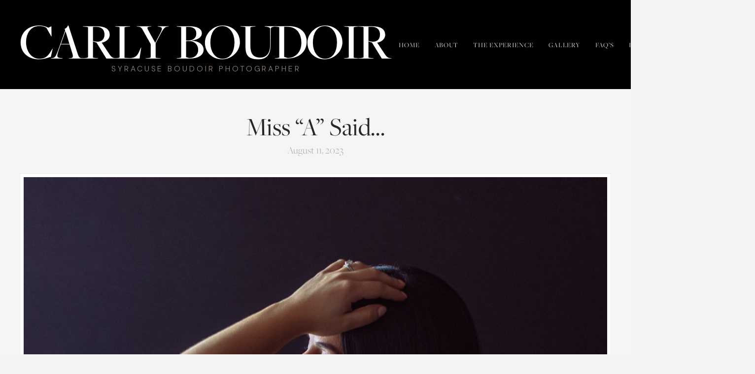

--- FILE ---
content_type: text/html; charset=UTF-8
request_url: https://www.carlyboudoir.com/portfolio-item/miss-a-said-8/
body_size: 16038
content:
<!DOCTYPE html>
<html class="no-js" lang="en-US">
<head>
<meta charset="UTF-8">
<meta name="viewport" content="width=device-width, initial-scale=1.0">
<link rel="pingback" href="https://www.carlyboudoir.com/xmlrpc.php">
<meta name='robots' content='index, follow, max-image-preview:large, max-snippet:-1, max-video-preview:-1' />
	<style>img:is([sizes="auto" i], [sizes^="auto," i]) { contain-intrinsic-size: 3000px 1500px }</style>
	
	<!-- This site is optimized with the Yoast SEO plugin v25.1 - https://yoast.com/wordpress/plugins/seo/ -->
	<title>Miss &quot;A&quot; Said... - Syracuse Boudoir Photography Studio</title>
	<link rel="canonical" href="https://www.carlyboudoir.com/portfolio-item/miss-a-said-8/" />
	<meta property="og:locale" content="en_US" />
	<meta property="og:type" content="article" />
	<meta property="og:title" content="Miss &quot;A&quot; Said... - Syracuse Boudoir Photography Studio" />
	<meta property="og:description" content="&#8220;If I could give this experience 10 stars I would. From the time I walked in the door Carly &#8211; @carlystudios (Instagram) and Alex &#8211; @glambyal (Instagram) made me feel comfortable and relaxed. I felt like I was hanging with a couple of girlfriends who I have known forever. Alex killed my hair and makeup and then Carly started her ..." />
	<meta property="og:url" content="https://www.carlyboudoir.com/portfolio-item/miss-a-said-8/" />
	<meta property="og:site_name" content="Syracuse Boudoir Photography Studio" />
	<meta property="article:modified_time" content="2023-08-11T14:10:04+00:00" />
	<meta property="og:image" content="https://www.carlyboudoir.com/wp-content/uploads/2023/08/AF5A1679.jpg" />
	<meta property="og:image:width" content="1700" />
	<meta property="og:image:height" content="2548" />
	<meta property="og:image:type" content="image/jpeg" />
	<meta name="twitter:card" content="summary_large_image" />
	<meta name="twitter:label1" content="Est. reading time" />
	<meta name="twitter:data1" content="1 minute" />
	<script type="application/ld+json" class="yoast-schema-graph">{"@context":"https://schema.org","@graph":[{"@type":"WebPage","@id":"https://www.carlyboudoir.com/portfolio-item/miss-a-said-8/","url":"https://www.carlyboudoir.com/portfolio-item/miss-a-said-8/","name":"Miss \"A\" Said... - Syracuse Boudoir Photography Studio","isPartOf":{"@id":"https://www.carlyboudoir.com/#website"},"primaryImageOfPage":{"@id":"https://www.carlyboudoir.com/portfolio-item/miss-a-said-8/#primaryimage"},"image":{"@id":"https://www.carlyboudoir.com/portfolio-item/miss-a-said-8/#primaryimage"},"thumbnailUrl":"https://www.carlyboudoir.com/wp-content/uploads/2023/08/AF5A1679.jpg","datePublished":"2023-08-11T02:08:41+00:00","dateModified":"2023-08-11T14:10:04+00:00","breadcrumb":{"@id":"https://www.carlyboudoir.com/portfolio-item/miss-a-said-8/#breadcrumb"},"inLanguage":"en-US","potentialAction":[{"@type":"ReadAction","target":["https://www.carlyboudoir.com/portfolio-item/miss-a-said-8/"]}]},{"@type":"ImageObject","inLanguage":"en-US","@id":"https://www.carlyboudoir.com/portfolio-item/miss-a-said-8/#primaryimage","url":"https://www.carlyboudoir.com/wp-content/uploads/2023/08/AF5A1679.jpg","contentUrl":"https://www.carlyboudoir.com/wp-content/uploads/2023/08/AF5A1679.jpg","width":1700,"height":2548},{"@type":"BreadcrumbList","@id":"https://www.carlyboudoir.com/portfolio-item/miss-a-said-8/#breadcrumb","itemListElement":[{"@type":"ListItem","position":1,"name":"Home","item":"https://www.carlyboudoir.com/"},{"@type":"ListItem","position":2,"name":"Portfolio","item":"https://www.carlyboudoir.com/portfolio-item/"},{"@type":"ListItem","position":3,"name":"Miss &#8220;A&#8221; Said&#8230;"}]},{"@type":"WebSite","@id":"https://www.carlyboudoir.com/#website","url":"https://www.carlyboudoir.com/","name":"Syracuse Boudoir Photography Studio","description":"Modern Boudoir for Everyday Women","potentialAction":[{"@type":"SearchAction","target":{"@type":"EntryPoint","urlTemplate":"https://www.carlyboudoir.com/?s={search_term_string}"},"query-input":{"@type":"PropertyValueSpecification","valueRequired":true,"valueName":"search_term_string"}}],"inLanguage":"en-US"}]}</script>
	<!-- / Yoast SEO plugin. -->


<link rel='dns-prefetch' href='//stats.wp.com' />
<link rel="alternate" type="application/rss+xml" title="Syracuse Boudoir Photography Studio &raquo; Feed" href="https://www.carlyboudoir.com/feed/" />
<link rel="alternate" type="application/rss+xml" title="Syracuse Boudoir Photography Studio &raquo; Comments Feed" href="https://www.carlyboudoir.com/comments/feed/" />
<script type="text/javascript">
/* <![CDATA[ */
window._wpemojiSettings = {"baseUrl":"https:\/\/s.w.org\/images\/core\/emoji\/16.0.1\/72x72\/","ext":".png","svgUrl":"https:\/\/s.w.org\/images\/core\/emoji\/16.0.1\/svg\/","svgExt":".svg","source":{"concatemoji":"https:\/\/www.carlyboudoir.com\/wp-includes\/js\/wp-emoji-release.min.js?ver=6.8.3"}};
/*! This file is auto-generated */
!function(s,n){var o,i,e;function c(e){try{var t={supportTests:e,timestamp:(new Date).valueOf()};sessionStorage.setItem(o,JSON.stringify(t))}catch(e){}}function p(e,t,n){e.clearRect(0,0,e.canvas.width,e.canvas.height),e.fillText(t,0,0);var t=new Uint32Array(e.getImageData(0,0,e.canvas.width,e.canvas.height).data),a=(e.clearRect(0,0,e.canvas.width,e.canvas.height),e.fillText(n,0,0),new Uint32Array(e.getImageData(0,0,e.canvas.width,e.canvas.height).data));return t.every(function(e,t){return e===a[t]})}function u(e,t){e.clearRect(0,0,e.canvas.width,e.canvas.height),e.fillText(t,0,0);for(var n=e.getImageData(16,16,1,1),a=0;a<n.data.length;a++)if(0!==n.data[a])return!1;return!0}function f(e,t,n,a){switch(t){case"flag":return n(e,"\ud83c\udff3\ufe0f\u200d\u26a7\ufe0f","\ud83c\udff3\ufe0f\u200b\u26a7\ufe0f")?!1:!n(e,"\ud83c\udde8\ud83c\uddf6","\ud83c\udde8\u200b\ud83c\uddf6")&&!n(e,"\ud83c\udff4\udb40\udc67\udb40\udc62\udb40\udc65\udb40\udc6e\udb40\udc67\udb40\udc7f","\ud83c\udff4\u200b\udb40\udc67\u200b\udb40\udc62\u200b\udb40\udc65\u200b\udb40\udc6e\u200b\udb40\udc67\u200b\udb40\udc7f");case"emoji":return!a(e,"\ud83e\udedf")}return!1}function g(e,t,n,a){var r="undefined"!=typeof WorkerGlobalScope&&self instanceof WorkerGlobalScope?new OffscreenCanvas(300,150):s.createElement("canvas"),o=r.getContext("2d",{willReadFrequently:!0}),i=(o.textBaseline="top",o.font="600 32px Arial",{});return e.forEach(function(e){i[e]=t(o,e,n,a)}),i}function t(e){var t=s.createElement("script");t.src=e,t.defer=!0,s.head.appendChild(t)}"undefined"!=typeof Promise&&(o="wpEmojiSettingsSupports",i=["flag","emoji"],n.supports={everything:!0,everythingExceptFlag:!0},e=new Promise(function(e){s.addEventListener("DOMContentLoaded",e,{once:!0})}),new Promise(function(t){var n=function(){try{var e=JSON.parse(sessionStorage.getItem(o));if("object"==typeof e&&"number"==typeof e.timestamp&&(new Date).valueOf()<e.timestamp+604800&&"object"==typeof e.supportTests)return e.supportTests}catch(e){}return null}();if(!n){if("undefined"!=typeof Worker&&"undefined"!=typeof OffscreenCanvas&&"undefined"!=typeof URL&&URL.createObjectURL&&"undefined"!=typeof Blob)try{var e="postMessage("+g.toString()+"("+[JSON.stringify(i),f.toString(),p.toString(),u.toString()].join(",")+"));",a=new Blob([e],{type:"text/javascript"}),r=new Worker(URL.createObjectURL(a),{name:"wpTestEmojiSupports"});return void(r.onmessage=function(e){c(n=e.data),r.terminate(),t(n)})}catch(e){}c(n=g(i,f,p,u))}t(n)}).then(function(e){for(var t in e)n.supports[t]=e[t],n.supports.everything=n.supports.everything&&n.supports[t],"flag"!==t&&(n.supports.everythingExceptFlag=n.supports.everythingExceptFlag&&n.supports[t]);n.supports.everythingExceptFlag=n.supports.everythingExceptFlag&&!n.supports.flag,n.DOMReady=!1,n.readyCallback=function(){n.DOMReady=!0}}).then(function(){return e}).then(function(){var e;n.supports.everything||(n.readyCallback(),(e=n.source||{}).concatemoji?t(e.concatemoji):e.wpemoji&&e.twemoji&&(t(e.twemoji),t(e.wpemoji)))}))}((window,document),window._wpemojiSettings);
/* ]]> */
</script>
<link rel='stylesheet' id='wp-shopify-styles-css' href='https://www.carlyboudoir.com/wp-content/plugins/wp-shopify/css/front-styles.css?ver=1769408376' type='text/css' media='all' />
<style id='wp-emoji-styles-inline-css' type='text/css'>

	img.wp-smiley, img.emoji {
		display: inline !important;
		border: none !important;
		box-shadow: none !important;
		height: 1em !important;
		width: 1em !important;
		margin: 0 0.07em !important;
		vertical-align: -0.1em !important;
		background: none !important;
		padding: 0 !important;
	}
</style>
<link rel='stylesheet' id='wp-block-library-css' href='https://www.carlyboudoir.com/wp-includes/css/dist/block-library/style.min.css?ver=6.8.3' type='text/css' media='all' />
<style id='wp-block-library-theme-inline-css' type='text/css'>
.wp-block-audio :where(figcaption){color:#555;font-size:13px;text-align:center}.is-dark-theme .wp-block-audio :where(figcaption){color:#ffffffa6}.wp-block-audio{margin:0 0 1em}.wp-block-code{border:1px solid #ccc;border-radius:4px;font-family:Menlo,Consolas,monaco,monospace;padding:.8em 1em}.wp-block-embed :where(figcaption){color:#555;font-size:13px;text-align:center}.is-dark-theme .wp-block-embed :where(figcaption){color:#ffffffa6}.wp-block-embed{margin:0 0 1em}.blocks-gallery-caption{color:#555;font-size:13px;text-align:center}.is-dark-theme .blocks-gallery-caption{color:#ffffffa6}:root :where(.wp-block-image figcaption){color:#555;font-size:13px;text-align:center}.is-dark-theme :root :where(.wp-block-image figcaption){color:#ffffffa6}.wp-block-image{margin:0 0 1em}.wp-block-pullquote{border-bottom:4px solid;border-top:4px solid;color:currentColor;margin-bottom:1.75em}.wp-block-pullquote cite,.wp-block-pullquote footer,.wp-block-pullquote__citation{color:currentColor;font-size:.8125em;font-style:normal;text-transform:uppercase}.wp-block-quote{border-left:.25em solid;margin:0 0 1.75em;padding-left:1em}.wp-block-quote cite,.wp-block-quote footer{color:currentColor;font-size:.8125em;font-style:normal;position:relative}.wp-block-quote:where(.has-text-align-right){border-left:none;border-right:.25em solid;padding-left:0;padding-right:1em}.wp-block-quote:where(.has-text-align-center){border:none;padding-left:0}.wp-block-quote.is-large,.wp-block-quote.is-style-large,.wp-block-quote:where(.is-style-plain){border:none}.wp-block-search .wp-block-search__label{font-weight:700}.wp-block-search__button{border:1px solid #ccc;padding:.375em .625em}:where(.wp-block-group.has-background){padding:1.25em 2.375em}.wp-block-separator.has-css-opacity{opacity:.4}.wp-block-separator{border:none;border-bottom:2px solid;margin-left:auto;margin-right:auto}.wp-block-separator.has-alpha-channel-opacity{opacity:1}.wp-block-separator:not(.is-style-wide):not(.is-style-dots){width:100px}.wp-block-separator.has-background:not(.is-style-dots){border-bottom:none;height:1px}.wp-block-separator.has-background:not(.is-style-wide):not(.is-style-dots){height:2px}.wp-block-table{margin:0 0 1em}.wp-block-table td,.wp-block-table th{word-break:normal}.wp-block-table :where(figcaption){color:#555;font-size:13px;text-align:center}.is-dark-theme .wp-block-table :where(figcaption){color:#ffffffa6}.wp-block-video :where(figcaption){color:#555;font-size:13px;text-align:center}.is-dark-theme .wp-block-video :where(figcaption){color:#ffffffa6}.wp-block-video{margin:0 0 1em}:root :where(.wp-block-template-part.has-background){margin-bottom:0;margin-top:0;padding:1.25em 2.375em}
</style>
<style id='classic-theme-styles-inline-css' type='text/css'>
/*! This file is auto-generated */
.wp-block-button__link{color:#fff;background-color:#32373c;border-radius:9999px;box-shadow:none;text-decoration:none;padding:calc(.667em + 2px) calc(1.333em + 2px);font-size:1.125em}.wp-block-file__button{background:#32373c;color:#fff;text-decoration:none}
</style>
<link rel='stylesheet' id='mediaelement-css' href='https://www.carlyboudoir.com/wp-includes/js/mediaelement/mediaelementplayer-legacy.min.css?ver=4.2.17' type='text/css' media='all' />
<link rel='stylesheet' id='wp-mediaelement-css' href='https://www.carlyboudoir.com/wp-includes/js/mediaelement/wp-mediaelement.min.css?ver=6.8.3' type='text/css' media='all' />
<style id='jetpack-sharing-buttons-style-inline-css' type='text/css'>
.jetpack-sharing-buttons__services-list{display:flex;flex-direction:row;flex-wrap:wrap;gap:0;list-style-type:none;margin:5px;padding:0}.jetpack-sharing-buttons__services-list.has-small-icon-size{font-size:12px}.jetpack-sharing-buttons__services-list.has-normal-icon-size{font-size:16px}.jetpack-sharing-buttons__services-list.has-large-icon-size{font-size:24px}.jetpack-sharing-buttons__services-list.has-huge-icon-size{font-size:36px}@media print{.jetpack-sharing-buttons__services-list{display:none!important}}.editor-styles-wrapper .wp-block-jetpack-sharing-buttons{gap:0;padding-inline-start:0}ul.jetpack-sharing-buttons__services-list.has-background{padding:1.25em 2.375em}
</style>
<link rel='stylesheet' id='dashicons-css' href='https://www.carlyboudoir.com/wp-includes/css/dashicons.min.css?ver=6.8.3' type='text/css' media='all' />
<link rel='stylesheet' id='essgrid-blocks-editor-css-css' href='https://www.carlyboudoir.com/wp-content/plugins/essential-grid/admin/includes/builders/gutenberg/build/index.css?ver=1762968923' type='text/css' media='all' />
<link rel='stylesheet' id='convertkit-broadcasts-css' href='https://www.carlyboudoir.com/wp-content/plugins/convertkit/resources/frontend/css/broadcasts.css?ver=2.8.2' type='text/css' media='all' />
<link rel='stylesheet' id='convertkit-button-css' href='https://www.carlyboudoir.com/wp-content/plugins/convertkit/resources/frontend/css/button.css?ver=2.8.2' type='text/css' media='all' />
<link rel='stylesheet' id='convertkit-form-css' href='https://www.carlyboudoir.com/wp-content/plugins/convertkit/resources/frontend/css/form.css?ver=2.8.2' type='text/css' media='all' />
<style id='global-styles-inline-css' type='text/css'>
:root{--wp--preset--aspect-ratio--square: 1;--wp--preset--aspect-ratio--4-3: 4/3;--wp--preset--aspect-ratio--3-4: 3/4;--wp--preset--aspect-ratio--3-2: 3/2;--wp--preset--aspect-ratio--2-3: 2/3;--wp--preset--aspect-ratio--16-9: 16/9;--wp--preset--aspect-ratio--9-16: 9/16;--wp--preset--color--black: #000000;--wp--preset--color--cyan-bluish-gray: #abb8c3;--wp--preset--color--white: #ffffff;--wp--preset--color--pale-pink: #f78da7;--wp--preset--color--vivid-red: #cf2e2e;--wp--preset--color--luminous-vivid-orange: #ff6900;--wp--preset--color--luminous-vivid-amber: #fcb900;--wp--preset--color--light-green-cyan: #7bdcb5;--wp--preset--color--vivid-green-cyan: #00d084;--wp--preset--color--pale-cyan-blue: #8ed1fc;--wp--preset--color--vivid-cyan-blue: #0693e3;--wp--preset--color--vivid-purple: #9b51e0;--wp--preset--gradient--vivid-cyan-blue-to-vivid-purple: linear-gradient(135deg,rgba(6,147,227,1) 0%,rgb(155,81,224) 100%);--wp--preset--gradient--light-green-cyan-to-vivid-green-cyan: linear-gradient(135deg,rgb(122,220,180) 0%,rgb(0,208,130) 100%);--wp--preset--gradient--luminous-vivid-amber-to-luminous-vivid-orange: linear-gradient(135deg,rgba(252,185,0,1) 0%,rgba(255,105,0,1) 100%);--wp--preset--gradient--luminous-vivid-orange-to-vivid-red: linear-gradient(135deg,rgba(255,105,0,1) 0%,rgb(207,46,46) 100%);--wp--preset--gradient--very-light-gray-to-cyan-bluish-gray: linear-gradient(135deg,rgb(238,238,238) 0%,rgb(169,184,195) 100%);--wp--preset--gradient--cool-to-warm-spectrum: linear-gradient(135deg,rgb(74,234,220) 0%,rgb(151,120,209) 20%,rgb(207,42,186) 40%,rgb(238,44,130) 60%,rgb(251,105,98) 80%,rgb(254,248,76) 100%);--wp--preset--gradient--blush-light-purple: linear-gradient(135deg,rgb(255,206,236) 0%,rgb(152,150,240) 100%);--wp--preset--gradient--blush-bordeaux: linear-gradient(135deg,rgb(254,205,165) 0%,rgb(254,45,45) 50%,rgb(107,0,62) 100%);--wp--preset--gradient--luminous-dusk: linear-gradient(135deg,rgb(255,203,112) 0%,rgb(199,81,192) 50%,rgb(65,88,208) 100%);--wp--preset--gradient--pale-ocean: linear-gradient(135deg,rgb(255,245,203) 0%,rgb(182,227,212) 50%,rgb(51,167,181) 100%);--wp--preset--gradient--electric-grass: linear-gradient(135deg,rgb(202,248,128) 0%,rgb(113,206,126) 100%);--wp--preset--gradient--midnight: linear-gradient(135deg,rgb(2,3,129) 0%,rgb(40,116,252) 100%);--wp--preset--font-size--small: 13px;--wp--preset--font-size--medium: 20px;--wp--preset--font-size--large: 36px;--wp--preset--font-size--x-large: 42px;--wp--preset--spacing--20: 0.44rem;--wp--preset--spacing--30: 0.67rem;--wp--preset--spacing--40: 1rem;--wp--preset--spacing--50: 1.5rem;--wp--preset--spacing--60: 2.25rem;--wp--preset--spacing--70: 3.38rem;--wp--preset--spacing--80: 5.06rem;--wp--preset--shadow--natural: 6px 6px 9px rgba(0, 0, 0, 0.2);--wp--preset--shadow--deep: 12px 12px 50px rgba(0, 0, 0, 0.4);--wp--preset--shadow--sharp: 6px 6px 0px rgba(0, 0, 0, 0.2);--wp--preset--shadow--outlined: 6px 6px 0px -3px rgba(255, 255, 255, 1), 6px 6px rgba(0, 0, 0, 1);--wp--preset--shadow--crisp: 6px 6px 0px rgba(0, 0, 0, 1);}:where(.is-layout-flex){gap: 0.5em;}:where(.is-layout-grid){gap: 0.5em;}body .is-layout-flex{display: flex;}.is-layout-flex{flex-wrap: wrap;align-items: center;}.is-layout-flex > :is(*, div){margin: 0;}body .is-layout-grid{display: grid;}.is-layout-grid > :is(*, div){margin: 0;}:where(.wp-block-columns.is-layout-flex){gap: 2em;}:where(.wp-block-columns.is-layout-grid){gap: 2em;}:where(.wp-block-post-template.is-layout-flex){gap: 1.25em;}:where(.wp-block-post-template.is-layout-grid){gap: 1.25em;}.has-black-color{color: var(--wp--preset--color--black) !important;}.has-cyan-bluish-gray-color{color: var(--wp--preset--color--cyan-bluish-gray) !important;}.has-white-color{color: var(--wp--preset--color--white) !important;}.has-pale-pink-color{color: var(--wp--preset--color--pale-pink) !important;}.has-vivid-red-color{color: var(--wp--preset--color--vivid-red) !important;}.has-luminous-vivid-orange-color{color: var(--wp--preset--color--luminous-vivid-orange) !important;}.has-luminous-vivid-amber-color{color: var(--wp--preset--color--luminous-vivid-amber) !important;}.has-light-green-cyan-color{color: var(--wp--preset--color--light-green-cyan) !important;}.has-vivid-green-cyan-color{color: var(--wp--preset--color--vivid-green-cyan) !important;}.has-pale-cyan-blue-color{color: var(--wp--preset--color--pale-cyan-blue) !important;}.has-vivid-cyan-blue-color{color: var(--wp--preset--color--vivid-cyan-blue) !important;}.has-vivid-purple-color{color: var(--wp--preset--color--vivid-purple) !important;}.has-black-background-color{background-color: var(--wp--preset--color--black) !important;}.has-cyan-bluish-gray-background-color{background-color: var(--wp--preset--color--cyan-bluish-gray) !important;}.has-white-background-color{background-color: var(--wp--preset--color--white) !important;}.has-pale-pink-background-color{background-color: var(--wp--preset--color--pale-pink) !important;}.has-vivid-red-background-color{background-color: var(--wp--preset--color--vivid-red) !important;}.has-luminous-vivid-orange-background-color{background-color: var(--wp--preset--color--luminous-vivid-orange) !important;}.has-luminous-vivid-amber-background-color{background-color: var(--wp--preset--color--luminous-vivid-amber) !important;}.has-light-green-cyan-background-color{background-color: var(--wp--preset--color--light-green-cyan) !important;}.has-vivid-green-cyan-background-color{background-color: var(--wp--preset--color--vivid-green-cyan) !important;}.has-pale-cyan-blue-background-color{background-color: var(--wp--preset--color--pale-cyan-blue) !important;}.has-vivid-cyan-blue-background-color{background-color: var(--wp--preset--color--vivid-cyan-blue) !important;}.has-vivid-purple-background-color{background-color: var(--wp--preset--color--vivid-purple) !important;}.has-black-border-color{border-color: var(--wp--preset--color--black) !important;}.has-cyan-bluish-gray-border-color{border-color: var(--wp--preset--color--cyan-bluish-gray) !important;}.has-white-border-color{border-color: var(--wp--preset--color--white) !important;}.has-pale-pink-border-color{border-color: var(--wp--preset--color--pale-pink) !important;}.has-vivid-red-border-color{border-color: var(--wp--preset--color--vivid-red) !important;}.has-luminous-vivid-orange-border-color{border-color: var(--wp--preset--color--luminous-vivid-orange) !important;}.has-luminous-vivid-amber-border-color{border-color: var(--wp--preset--color--luminous-vivid-amber) !important;}.has-light-green-cyan-border-color{border-color: var(--wp--preset--color--light-green-cyan) !important;}.has-vivid-green-cyan-border-color{border-color: var(--wp--preset--color--vivid-green-cyan) !important;}.has-pale-cyan-blue-border-color{border-color: var(--wp--preset--color--pale-cyan-blue) !important;}.has-vivid-cyan-blue-border-color{border-color: var(--wp--preset--color--vivid-cyan-blue) !important;}.has-vivid-purple-border-color{border-color: var(--wp--preset--color--vivid-purple) !important;}.has-vivid-cyan-blue-to-vivid-purple-gradient-background{background: var(--wp--preset--gradient--vivid-cyan-blue-to-vivid-purple) !important;}.has-light-green-cyan-to-vivid-green-cyan-gradient-background{background: var(--wp--preset--gradient--light-green-cyan-to-vivid-green-cyan) !important;}.has-luminous-vivid-amber-to-luminous-vivid-orange-gradient-background{background: var(--wp--preset--gradient--luminous-vivid-amber-to-luminous-vivid-orange) !important;}.has-luminous-vivid-orange-to-vivid-red-gradient-background{background: var(--wp--preset--gradient--luminous-vivid-orange-to-vivid-red) !important;}.has-very-light-gray-to-cyan-bluish-gray-gradient-background{background: var(--wp--preset--gradient--very-light-gray-to-cyan-bluish-gray) !important;}.has-cool-to-warm-spectrum-gradient-background{background: var(--wp--preset--gradient--cool-to-warm-spectrum) !important;}.has-blush-light-purple-gradient-background{background: var(--wp--preset--gradient--blush-light-purple) !important;}.has-blush-bordeaux-gradient-background{background: var(--wp--preset--gradient--blush-bordeaux) !important;}.has-luminous-dusk-gradient-background{background: var(--wp--preset--gradient--luminous-dusk) !important;}.has-pale-ocean-gradient-background{background: var(--wp--preset--gradient--pale-ocean) !important;}.has-electric-grass-gradient-background{background: var(--wp--preset--gradient--electric-grass) !important;}.has-midnight-gradient-background{background: var(--wp--preset--gradient--midnight) !important;}.has-small-font-size{font-size: var(--wp--preset--font-size--small) !important;}.has-medium-font-size{font-size: var(--wp--preset--font-size--medium) !important;}.has-large-font-size{font-size: var(--wp--preset--font-size--large) !important;}.has-x-large-font-size{font-size: var(--wp--preset--font-size--x-large) !important;}
:where(.wp-block-post-template.is-layout-flex){gap: 1.25em;}:where(.wp-block-post-template.is-layout-grid){gap: 1.25em;}
:where(.wp-block-columns.is-layout-flex){gap: 2em;}:where(.wp-block-columns.is-layout-grid){gap: 2em;}
:root :where(.wp-block-pullquote){font-size: 1.5em;line-height: 1.6;}
</style>
<link rel='stylesheet' id='x-stack-css' href='https://www.carlyboudoir.com/wp-content/themes/pro/framework/dist/css/site/stacks/icon.css?ver=6.6.4' type='text/css' media='all' />
<link rel='stylesheet' id='tp-fontello-css' href='https://www.carlyboudoir.com/wp-content/plugins/essential-grid/public/assets/font/fontello/css/fontello.css?ver=3.1.9.4' type='text/css' media='all' />
<link rel='stylesheet' id='esg-plugin-settings-css' href='https://www.carlyboudoir.com/wp-content/plugins/essential-grid/public/assets/css/settings.css?ver=3.1.9.4' type='text/css' media='all' />
<style id='cs-inline-css' type='text/css'>
@media (min-width:1200px){.x-hide-xl{display:none !important;}}@media (min-width:979px) and (max-width:1199px){.x-hide-lg{display:none !important;}}@media (min-width:767px) and (max-width:978px){.x-hide-md{display:none !important;}}@media (min-width:480px) and (max-width:766px){.x-hide-sm{display:none !important;}}@media (max-width:479px){.x-hide-xs{display:none !important;}} a,h1 a:hover,h2 a:hover,h3 a:hover,h4 a:hover,h5 a:hover,h6 a:hover,#respond .required,.x-pagination a:hover,.x-pagination span.current,.woocommerce-pagination a:hover,.woocommerce-pagination span[aria-current],.widget_tag_cloud .tagcloud a:hover,.widget_product_tag_cloud .tagcloud a:hover,.x-scroll-top:hover,.x-comment-author a:hover,.mejs-button button:hover{color:rgb(162,150,121);}a:hover{color:rgba(53,53,53,0.85);}a.x-img-thumbnail:hover,textarea:focus,input[type="text"]:focus,input[type="password"]:focus,input[type="datetime"]:focus,input[type="datetime-local"]:focus,input[type="date"]:focus,input[type="month"]:focus,input[type="time"]:focus,input[type="week"]:focus,input[type="number"]:focus,input[type="email"]:focus,input[type="url"]:focus,input[type="search"]:focus,input[type="tel"]:focus,input[type="color"]:focus,.uneditable-input:focus,.x-pagination a:hover,.x-pagination span.current,.woocommerce-pagination a:hover,.woocommerce-pagination span[aria-current],.widget_tag_cloud .tagcloud a:hover,.widget_product_tag_cloud .tagcloud a:hover,.x-scroll-top:hover{border-color:rgb(162,150,121);}.flex-direction-nav a,.flex-control-nav a:hover,.flex-control-nav a.flex-active,.x-dropcap,.x-skill-bar .bar,.x-pricing-column.featured h2,.x-portfolio-filters,.x-entry-share .x-share:hover,.widget_price_filter .ui-slider .ui-slider-range,.mejs-time-current{background-color:rgb(162,150,121);}.x-portfolio-filters:hover{background-color:rgba(53,53,53,0.85);}.x-comment-author,.x-comment-time,.comment-form-author label,.comment-form-email label,.comment-form-url label,.comment-form-rating label,.comment-form-comment label{font-family:"freight-big-pro",serif;}.x-comment-time,.entry-thumb:before,.p-meta{color:rgb(39,39,39);}.entry-title a:hover,.x-comment-author,.x-comment-author a,.comment-form-author label,.comment-form-email label,.comment-form-url label,.comment-form-rating label,.comment-form-comment label,.x-accordion-heading .x-accordion-toggle,.x-nav-tabs > li > a:hover,.x-nav-tabs > .active > a,.x-nav-tabs > .active > a:hover,.mejs-button button{color:#272727;}.h-comments-title small,.h-feature-headline span i,.x-portfolio-filters-menu,.mejs-time-loaded{background-color:#272727 !important;}@media (min-width:1200px){.x-sidebar{width:250px;overflow-y:auto;}body.x-sidebar-content-active,body[class*="page-template-template-blank"].x-sidebar-content-active.x-blank-template-sidebar-active{padding-left:250px;}body.x-content-sidebar-active,body[class*="page-template-template-blank"].x-content-sidebar-active.x-blank-template-sidebar-active{padding-right:250px;}}html{font-size:14px;}@media (min-width:479px){html{font-size:14px;}}@media (min-width:766px){html{font-size:14px;}}@media (min-width:978px){html{font-size:14px;}}@media (min-width:1199px){html{font-size:14px;}}body{font-style:normal;font-weight:300;color:rgb(39,39,39);background-color:#f3f3f3;}.w-b{font-weight:300 !important;}h1,h2,h3,h4,h5,h6,.h1,.h2,.h3,.h4,.h5,.h6,.x-text-headline{font-family:"freight-big-pro",serif;font-style:normal;font-weight:400;}h1,.h1{letter-spacing:0em;}h2,.h2{letter-spacing:0em;}h3,.h3{letter-spacing:0em;}h4,.h4{letter-spacing:0em;}h5,.h5{letter-spacing:0em;}h6,.h6{letter-spacing:0em;}.w-h{font-weight:400 !important;}.x-container.width{width:100%;}.x-container.max{max-width:1200px;}.x-bar-content.x-container.width{flex-basis:100%;}.x-main.full{float:none;clear:both;display:block;width:auto;}@media (max-width:978.98px){.x-main.full,.x-main.left,.x-main.right,.x-sidebar.left,.x-sidebar.right{float:none;display:block;width:auto !important;}}.entry-header,.entry-content{font-size:1.2rem;}body,input,button,select,textarea{font-family:"freight-big-pro",serif;}h1,h2,h3,h4,h5,h6,.h1,.h2,.h3,.h4,.h5,.h6,h1 a,h2 a,h3 a,h4 a,h5 a,h6 a,.h1 a,.h2 a,.h3 a,.h4 a,.h5 a,.h6 a,blockquote{color:#272727;}.cfc-h-tx{color:#272727 !important;}.cfc-h-bd{border-color:#272727 !important;}.cfc-h-bg{background-color:#272727 !important;}.cfc-b-tx{color:rgb(39,39,39) !important;}.cfc-b-bd{border-color:rgb(39,39,39) !important;}.cfc-b-bg{background-color:rgb(39,39,39) !important;}.x-btn,.button,[type="submit"]{color:#ffffff;border-color:rgb(0,0,0);background-color:rgb(0,0,0);text-shadow:0 0.075em 0.075em rgba(0,0,0,0.5);}.x-btn:hover,.button:hover,[type="submit"]:hover{color:rgb(0,0,0);border-color:rgb(0,0,0);background-color:rgb(255,255,255);text-shadow:0 0.075em 0.075em rgba(0,0,0,0.5);}.x-btn.x-btn-real,.x-btn.x-btn-real:hover{margin-bottom:0.25em;text-shadow:0 0.075em 0.075em rgba(0,0,0,0.65);}.x-btn.x-btn-real{box-shadow:0 0.25em 0 0 #a71000,0 4px 9px rgba(0,0,0,0.75);}.x-btn.x-btn-real:hover{box-shadow:0 0.25em 0 0 #a71000,0 4px 9px rgba(0,0,0,0.75);}.x-btn.x-btn-flat,.x-btn.x-btn-flat:hover{margin-bottom:0;text-shadow:0 0.075em 0.075em rgba(0,0,0,0.65);box-shadow:none;}.x-btn.x-btn-transparent,.x-btn.x-btn-transparent:hover{margin-bottom:0;border-width:3px;text-shadow:none;text-transform:uppercase;background-color:transparent;box-shadow:none;}.bg .mejs-container,.x-video .mejs-container{position:unset !important;} @font-face{font-family:'FontAwesomePro';font-style:normal;font-weight:900;font-display:block;src:url('https://www.carlyboudoir.com/wp-content/themes/pro/cornerstone/assets/fonts/fa-solid-900.woff2?ver=6.7.2') format('woff2'),url('https://www.carlyboudoir.com/wp-content/themes/pro/cornerstone/assets/fonts/fa-solid-900.ttf?ver=6.7.2') format('truetype');}[data-x-fa-pro-icon]{font-family:"FontAwesomePro" !important;}[data-x-fa-pro-icon]:before{content:attr(data-x-fa-pro-icon);}[data-x-icon],[data-x-icon-o],[data-x-icon-l],[data-x-icon-s],[data-x-icon-b],[data-x-icon-sr],[data-x-icon-ss],[data-x-icon-sl],[data-x-fa-pro-icon],[class*="cs-fa-"]{display:inline-flex;font-style:normal;font-weight:400;text-decoration:inherit;text-rendering:auto;-webkit-font-smoothing:antialiased;-moz-osx-font-smoothing:grayscale;}[data-x-icon].left,[data-x-icon-o].left,[data-x-icon-l].left,[data-x-icon-s].left,[data-x-icon-b].left,[data-x-icon-sr].left,[data-x-icon-ss].left,[data-x-icon-sl].left,[data-x-fa-pro-icon].left,[class*="cs-fa-"].left{margin-right:0.5em;}[data-x-icon].right,[data-x-icon-o].right,[data-x-icon-l].right,[data-x-icon-s].right,[data-x-icon-b].right,[data-x-icon-sr].right,[data-x-icon-ss].right,[data-x-icon-sl].right,[data-x-fa-pro-icon].right,[class*="cs-fa-"].right{margin-left:0.5em;}[data-x-icon]:before,[data-x-icon-o]:before,[data-x-icon-l]:before,[data-x-icon-s]:before,[data-x-icon-b]:before,[data-x-icon-sr]:before,[data-x-icon-ss]:before,[data-x-icon-sl]:before,[data-x-fa-pro-icon]:before,[class*="cs-fa-"]:before{line-height:1;}@font-face{font-family:'FontAwesome';font-style:normal;font-weight:900;font-display:block;src:url('https://www.carlyboudoir.com/wp-content/themes/pro/cornerstone/assets/fonts/fa-solid-900.woff2?ver=6.7.2') format('woff2'),url('https://www.carlyboudoir.com/wp-content/themes/pro/cornerstone/assets/fonts/fa-solid-900.ttf?ver=6.7.2') format('truetype');}[data-x-icon],[data-x-icon-s],[data-x-icon][class*="cs-fa-"]{font-family:"FontAwesome" !important;font-weight:900;}[data-x-icon]:before,[data-x-icon][class*="cs-fa-"]:before{content:attr(data-x-icon);}[data-x-icon-s]:before{content:attr(data-x-icon-s);}@font-face{font-family:'FontAwesomeRegular';font-style:normal;font-weight:400;font-display:block;src:url('https://www.carlyboudoir.com/wp-content/themes/pro/cornerstone/assets/fonts/fa-regular-400.woff2?ver=6.7.2') format('woff2'),url('https://www.carlyboudoir.com/wp-content/themes/pro/cornerstone/assets/fonts/fa-regular-400.ttf?ver=6.7.2') format('truetype');}@font-face{font-family:'FontAwesomePro';font-style:normal;font-weight:400;font-display:block;src:url('https://www.carlyboudoir.com/wp-content/themes/pro/cornerstone/assets/fonts/fa-regular-400.woff2?ver=6.7.2') format('woff2'),url('https://www.carlyboudoir.com/wp-content/themes/pro/cornerstone/assets/fonts/fa-regular-400.ttf?ver=6.7.2') format('truetype');}[data-x-icon-o]{font-family:"FontAwesomeRegular" !important;}[data-x-icon-o]:before{content:attr(data-x-icon-o);}@font-face{font-family:'FontAwesomeLight';font-style:normal;font-weight:300;font-display:block;src:url('https://www.carlyboudoir.com/wp-content/themes/pro/cornerstone/assets/fonts/fa-light-300.woff2?ver=6.7.2') format('woff2'),url('https://www.carlyboudoir.com/wp-content/themes/pro/cornerstone/assets/fonts/fa-light-300.ttf?ver=6.7.2') format('truetype');}@font-face{font-family:'FontAwesomePro';font-style:normal;font-weight:300;font-display:block;src:url('https://www.carlyboudoir.com/wp-content/themes/pro/cornerstone/assets/fonts/fa-light-300.woff2?ver=6.7.2') format('woff2'),url('https://www.carlyboudoir.com/wp-content/themes/pro/cornerstone/assets/fonts/fa-light-300.ttf?ver=6.7.2') format('truetype');}[data-x-icon-l]{font-family:"FontAwesomeLight" !important;font-weight:300;}[data-x-icon-l]:before{content:attr(data-x-icon-l);}@font-face{font-family:'FontAwesomeBrands';font-style:normal;font-weight:normal;font-display:block;src:url('https://www.carlyboudoir.com/wp-content/themes/pro/cornerstone/assets/fonts/fa-brands-400.woff2?ver=6.7.2') format('woff2'),url('https://www.carlyboudoir.com/wp-content/themes/pro/cornerstone/assets/fonts/fa-brands-400.ttf?ver=6.7.2') format('truetype');}[data-x-icon-b]{font-family:"FontAwesomeBrands" !important;}[data-x-icon-b]:before{content:attr(data-x-icon-b);}.widget.widget_rss li .rsswidget:before{content:"\f35d";padding-right:0.4em;font-family:"FontAwesome";} .m2b9-0.x-bar{height:auto;}.m2b9-0 .x-bar-content{height:auto;}.m2b9-0.x-bar-space{height:auto;}.m2b9-1.x-bar{border-top-width:0;border-right-width:0;border-bottom-width:0;border-left-width:0;font-size:1em;background-color:rgb(0,0,0);z-index:9999;}.m2b9-1 .x-bar-content{display:flex;flex-direction:row;justify-content:space-between;align-items:center;flex-grow:0;flex-shrink:1;flex-basis:100%;}.m2b9-1.x-bar-outer-spacers:after,.m2b9-1.x-bar-outer-spacers:before{flex-basis:20px;width:20px!important;height:20px;}.m2b9-1.x-bar-space{font-size:1em;}.m2b9-2.x-bar{height:100px;box-shadow:0px 3px 25px 0px rgba(0,0,0,0.15);}.m2b9-2 .x-bar-content{height:100px;}.m2b9-2.x-bar-space{height:100px;}:where(body:not(.tco-disable-effects)) .m2b9-3:is(.x-effect-exit,.x-effect-entering,.x-effect-exiting) {animation-delay:150ms;animation-duration:1250ms;animation-timing-function:cubic-bezier(0.400,0.000,0.200,1.000);transition-delay:150ms;transition-duration:1250ms;transition-timing-function:cubic-bezier(0.400,0.000,0.200,1.000);}.m2b9-3:is(.x-effect-enter){opacity:1;transform:translate(0px,0px);}:where(body:not(.tco-disable-effects)) .m2b9-3:is(.x-effect-exit){opacity:0;transform:translate(0px,1rem);}.m2b9-4.x-bar-container{display:flex;flex-direction:row;justify-content:space-between;align-items:center;flex-grow:1;flex-shrink:0;flex-basis:auto;border-top-width:0;border-right-width:0;border-bottom-width:0;border-left-width:0;font-size:1em;z-index:auto;}.m2b9-5.x-bar-container{padding-top:2em;padding-right:2em;padding-bottom:2em;padding-left:2em;}.m2b9-7.x-text{margin-top:.15em;font-size:7.5em;}.m2b9-7.x-text .x-text-content-text-primary{font-weight:500;line-height:.75;}.m2b9-7.x-text .x-text-content-text-subheadline{font-size:0.15em;font-weight:300;line-height:auto;color:#f6e0da96;}.m2b9-8.x-text{margin-right:0em;margin-bottom:0em;margin-left:-0.085em;border-top-width:0;border-right-width:0;border-bottom-width:0;border-left-width:0;}.m2b9-8.x-text .x-text-content-text-primary{font-family:"freight-big-pro",serif;font-size:1em;font-style:normal;letter-spacing:-0.035em;margin-right:calc(-0.035em * -1);text-transform:uppercase;color:rgb(255,255,255);}.m2b9-8.x-text .x-text-content-text-subheadline{margin-top:0.35em;font-family:"DM Sans",sans-serif;font-style:normal;letter-spacing:.25em;margin-right:calc(.25em * -1);text-align:center;text-transform:uppercase;}.m2b9-9.x-text{margin-top:0em;font-size:3em;}.m2b9-9.x-text .x-text-content-text-primary{font-weight:400;line-height:0.75;}.m2b9-9.x-text .x-text-content-text-subheadline{font-size:0.25em;font-weight:200;line-height:1.4;color:#ffffffb8;}.m2b9-a{font-size:1em;}.m2b9-b{display:flex;flex-direction:row;justify-content:space-around;align-items:stretch;align-self:stretch;flex-grow:0;flex-shrink:0;flex-basis:auto;}.m2b9-b > li,.m2b9-b > li > a{flex-grow:0;flex-shrink:1;flex-basis:auto;}.m2b9-c,.m2b9-c .x-anchor{transition-duration:300ms;transition-timing-function:cubic-bezier(0.400,0.000,0.200,1.000);}.m2b9-d .x-dropdown {width:14em;font-size:16px;border-top-width:0;border-right-width:0;border-bottom-width:0;border-left-width:0;background-color:rgb(233,233,233);box-shadow:0em 0.15em 2em 0em rgba(0,0,0,0.15);transition-duration:500ms,500ms,0s;transition-timing-function:cubic-bezier(0.400,0.000,0.200,1.000);}.m2b9-d .x-dropdown:not(.x-active) {transition-delay:0s,0s,500ms;}.m2b9-e.x-anchor .x-anchor-content {align-items:center;}.m2b9-f.x-anchor {border-top-width:0;border-right-width:0;border-bottom-width:0;border-left-width:0;font-size:1em;}.m2b9-f.x-anchor .x-anchor-content {display:flex;flex-direction:row;}.m2b9-g.x-anchor .x-anchor-content {justify-content:center;}.m2b9-h.x-anchor .x-anchor-content {padding-top:0.75em;padding-right:0.75em;padding-bottom:0.75em;padding-left:0.75em;}.m2b9-h.x-anchor .x-anchor-text {margin-top:5px;margin-bottom:5px;margin-left:5px;}.m2b9-h.x-anchor .x-anchor-text-primary {font-weight:400;line-height:1;}.m2b9-h.x-anchor .x-anchor-sub-indicator {margin-top:5px;margin-right:5px;margin-bottom:5px;margin-left:5px;}.m2b9-i.x-anchor .x-anchor-text {margin-right:5px;}.m2b9-i.x-anchor .x-anchor-text-primary {font-size:1em;letter-spacing:0.05em;margin-right:calc(0.05em * -1);color:rgba(255,255,255,0.85);}.m2b9-i.x-anchor:hover .x-anchor-text-primary,.m2b9-i.x-anchor[class*="active"] .x-anchor-text-primary,[data-x-effect-provider*="colors"]:hover .m2b9-i.x-anchor .x-anchor-text-primary {color:rgba(255,255,255,0.5);}.m2b9-i.x-anchor .x-anchor-sub-indicator {color:rgba(0,0,0,1);}.m2b9-i.x-anchor:hover .x-anchor-sub-indicator,.m2b9-i.x-anchor[class*="active"] .x-anchor-sub-indicator,[data-x-effect-provider*="colors"]:hover .m2b9-i.x-anchor .x-anchor-sub-indicator {color:rgba(0,0,0,0.5);}.m2b9-j.x-anchor .x-anchor-text-primary {font-family:"freight-big-pro",serif;font-style:normal;text-transform:uppercase;}.m2b9-j.x-anchor .x-anchor-sub-indicator {font-size:1em;}.m2b9-k.x-anchor .x-anchor-content {justify-content:flex-start;}.m2b9-k.x-anchor .x-anchor-text {margin-right:auto;}.m2b9-k.x-anchor .x-anchor-text-primary {font-size:.85em;color:rgb(0,0,0);}.m2b9-k.x-anchor:hover .x-anchor-text-primary,.m2b9-k.x-anchor[class*="active"] .x-anchor-text-primary,[data-x-effect-provider*="colors"]:hover .m2b9-k.x-anchor .x-anchor-text-primary {color:rgba(0,0,0,0.75);}.m2b9-k.x-anchor .x-anchor-sub-indicator {color:rgb(255,255,255);}.m2b9-k.x-anchor:hover .x-anchor-sub-indicator,.m2b9-k.x-anchor[class*="active"] .x-anchor-sub-indicator,[data-x-effect-provider*="colors"]:hover .m2b9-k.x-anchor .x-anchor-sub-indicator {color:rgba(255,255,255,0.88);}.m2b9-l.x-anchor {width:3em;height:3em;background-color:rgba(255,255,255,1);box-shadow:0em 0.15em 0.65em 0em rgba(0,0,0,0.25);}.m2b9-l.x-anchor .x-graphic {margin-top:5px;margin-right:5px;margin-bottom:5px;margin-left:5px;}.m2b9-l.x-anchor .x-graphic-icon {font-size:1.25em;width:auto;color:rgba(0,0,0,1);border-top-width:0;border-right-width:0;border-bottom-width:0;border-left-width:0;}.m2b9-l.x-anchor:hover .x-graphic-icon,.m2b9-l.x-anchor[class*="active"] .x-graphic-icon,[data-x-effect-provider*="colors"]:hover .m2b9-l.x-anchor .x-graphic-icon {color:rgba(0,0,0,0.5);}.m2b9-l.x-anchor .x-toggle {color:rgba(0,0,0,1);}.m2b9-l.x-anchor:hover .x-toggle,.m2b9-l.x-anchor[class*="active"] .x-toggle,[data-x-effect-provider*="colors"]:hover .m2b9-l.x-anchor .x-toggle {color:rgba(0,0,0,0.5);}.m2b9-l.x-anchor .x-toggle-burger {width:10em;margin-top:3em;margin-right:0;margin-bottom:3em;margin-left:0;font-size:2px;}.m2b9-l.x-anchor .x-toggle-burger-bun-t {transform:translate3d(0,calc(3em * -1),0);}.m2b9-l.x-anchor .x-toggle-burger-bun-b {transform:translate3d(0,3em,0);}.m2b9-m.x-anchor {max-width:18em;margin-top:0em;margin-right:auto;margin-bottom:0em;margin-left:auto;}.m2b9-m.x-anchor .x-anchor-content {align-items:baseline;padding-top:0.8em;padding-right:1em;padding-bottom:0.8em;padding-left:1em;}.m2b9-m.x-anchor .x-anchor-text-primary {font-size:1.5em;font-weight:400;line-height:1.5;letter-spacing:.05em;margin-right:calc(.05em * -1);color:rgba(255,255,255,0.76);}.m2b9-m.x-anchor:hover .x-anchor-text-primary,.m2b9-m.x-anchor[class*="active"] .x-anchor-text-primary,[data-x-effect-provider*="colors"]:hover .m2b9-m.x-anchor .x-anchor-text-primary {color:rgb(255,255,255);}.m2b9-m.x-anchor .x-anchor-sub-indicator {width:1em;margin-top:0em;margin-right:-1.409em;margin-bottom:0em;margin-left:0.409em;color:rgba(255,255,255,0.66);}.m2b9-m.x-anchor:hover .x-anchor-sub-indicator,.m2b9-m.x-anchor[class*="active"] .x-anchor-sub-indicator,[data-x-effect-provider*="colors"]:hover .m2b9-m.x-anchor .x-anchor-sub-indicator {color:rgb(255,255,255);}.m2b9-m.x-anchor,.m2b9-m.x-anchor :not([data-x-particle]) {transition-duration:222ms;}.m2b9-n{transition-duration:500ms,0s;transition-timing-function:cubic-bezier(0.400,0.000,0.200,1.000);}.m2b9-n .x-modal-content-scroll-area{font-size:16px;padding-top:0;padding-right:calc(1em * 2);padding-bottom:0;padding-left:calc(1em * 2);}.m2b9-n:not(.x-active){transition-delay:0s,500ms;}.m2b9-n .x-modal-bg{background-color:rgba(0,0,0,0.94);}.m2b9-n .x-modal-close{width:calc(1em * 2);height:calc(1em * 2);font-size:1em;color:rgba(255,255,255,0.5);}.m2b9-n .x-modal-close:focus,.m2b9-n .x-modal-close:hover{color:rgba(255,255,255,1);}.m2b9-n .x-modal-content{border-top-width:0;border-right-width:0;border-bottom-width:0;border-left-width:0;transition-duration:500ms;transition-timing-function:cubic-bezier(0.400,0.000,0.200,1.000);}  .m4f-0.x-bar{height:auto;border-top-width:0px;border-right-width:1.5em;border-bottom-width:0px;border-left-width:1.5em;border-top-style:solid;border-right-style:none;border-bottom-style:solid;border-left-style:none;border-top-color:transparent;border-right-color:rgb(255,255,255);border-bottom-color:transparent;border-left-color:rgb(255,255,255);font-size:16px;background-color:rgb(0,0,0);z-index:9999;}.m4f-0 .x-bar-content{display:flex;align-items:center;flex-grow:0;flex-shrink:1;flex-basis:100%;height:auto;}.m4f-0.x-bar-space{font-size:16px;}.m4f-1 .x-bar-content{flex-direction:row;justify-content:space-between;}.m4f-1.x-bar-outer-spacers:after,.m4f-1.x-bar-outer-spacers:before{flex-basis:4em;width:4em!important;height:4em;}.m4f-2 .x-bar-content{flex-direction:column;justify-content:center;}.m4f-2.x-bar-outer-spacers:after,.m4f-2.x-bar-outer-spacers:before{flex-basis:1em;width:1em!important;height:1em;}.m4f-3.x-bar-container{display:flex;flex-direction:row;justify-content:space-between;align-items:center;flex-grow:0;flex-shrink:1;flex-basis:auto;border-top-width:0;border-right-width:0;border-bottom-width:0;border-left-width:0;font-size:1em;z-index:1;}.m4f-4.x-text{border-top-width:0;border-right-width:0;border-bottom-width:0;border-left-width:0;font-family:"Josefin Sans",sans-serif;font-style:normal;line-height:1.8;text-transform:uppercase;color:rgb(255,255,255);}.m4f-4.x-text > :first-child{margin-top:0;}.m4f-4.x-text > :last-child{margin-bottom:0;}.m4f-5.x-text{font-size:.7em;font-weight:600;letter-spacing:0.15em;}.m4f-6.x-text{padding-top:1.5em;padding-right:0em;padding-bottom:1em;padding-left:0em;font-size:0.7em;font-weight:400;letter-spacing:0.1em;text-align:center;}.m4f-7.x-anchor {width:2em;}.m4f-8.x-anchor {height:2em;border-top-width:0;border-right-width:0;border-bottom-width:0;border-left-width:0;border-top-left-radius:100em;border-top-right-radius:100em;border-bottom-right-radius:100em;border-bottom-left-radius:100em;font-size:1.5em;background-color:transparent;}.m4f-8.x-anchor .x-anchor-content {display:flex;flex-direction:row;justify-content:center;align-items:center;}.m4f-8.x-anchor .x-graphic {margin-top:5px;margin-right:5px;margin-bottom:5px;margin-left:5px;}.m4f-8.x-anchor .x-graphic-icon {font-size:1.25em;width:1em;color:rgb(255,255,255);border-top-width:0;border-right-width:0;border-bottom-width:0;border-left-width:0;height:1em;line-height:1em;background-color:transparent;}.m4f-8.x-anchor:hover .x-graphic-icon,.m4f-8.x-anchor[class*="active"] .x-graphic-icon,[data-x-effect-provider*="colors"]:hover .m4f-8.x-anchor .x-graphic-icon {color:rgba(255,255,255,0.53);}.m4f-a.x-anchor {width:2.5em;margin-top:0em;margin-right:0em;margin-bottom:0em;margin-left:1em;}.m4f-b.x-anchor .x-anchor-content {padding-top:0em;padding-right:1em;padding-bottom:0em;padding-left:0em;} @media (max-width:480px){html{overflow-x:hidden;}}
</style>
<script type="text/javascript" src="https://www.carlyboudoir.com/wp-includes/js/jquery/jquery.min.js?ver=3.7.1" id="jquery-core-js"></script>
<script type="text/javascript" src="https://www.carlyboudoir.com/wp-includes/js/jquery/jquery-migrate.min.js?ver=3.4.1" id="jquery-migrate-js"></script>
<script type="text/javascript" src="https://www.carlyboudoir.com/wp-content/plugins/wp-shopify/js/front.js?ver=1769408376" id="wp-shopify-scripts-js"></script>
<script type="text/javascript" id="tp-tools-js-before">
/* <![CDATA[ */
window.ESG ??={};ESG.E ??={};ESG.E.site_url='https://www.carlyboudoir.com';ESG.E.plugin_url='https://www.carlyboudoir.com/wp-content/plugins/essential-grid/';ESG.E.ajax_url='https://www.carlyboudoir.com/wp-admin/admin-ajax.php';ESG.E.nonce='df4020897c';ESG.E.tptools=true;ESG.E.waitTptFunc ??=[];ESG.F ??={};ESG.F.waitTpt=() =>{if ( typeof jQuery==='undefined' ||!window?._tpt?.regResource ||!ESG?.E?.plugin_url ||(!ESG.E.tptools && !window?.SR7?.E?.plugin_url) ) return setTimeout(ESG.F.waitTpt,29);if (!window._tpt.gsap) window._tpt.regResource({id:'tpgsap',url:ESG.E.tptools && ESG.E.plugin_url+'/public/assets/js/libs/tpgsap.js' ||SR7.E.plugin_url + 'public/js/libs/tpgsap.js'});_tpt.checkResources(['tpgsap']).then(() =>{if (window.tpGS && !_tpt?.Back){_tpt.eases=tpGS.eases;Object.keys(_tpt.eases).forEach((e) => {_tpt[e] ===undefined && (_tpt[e]=tpGS[e])});}ESG.E.waitTptFunc.forEach((f) =>{typeof f ==='function' && f();});ESG.E.waitTptFunc=[];});}
/* ]]> */
</script>
<script type="text/javascript" src="https://www.carlyboudoir.com/wp-content/plugins/essential-grid/public/assets/js/libs/tptools.js?ver=6.7.36" id="tp-tools-js" async="async" data-wp-strategy="async"></script>
<link rel="https://api.w.org/" href="https://www.carlyboudoir.com/wp-json/" /><link rel='shortlink' href='https://www.carlyboudoir.com/?p=1788' />
<link rel="alternate" title="oEmbed (JSON)" type="application/json+oembed" href="https://www.carlyboudoir.com/wp-json/oembed/1.0/embed?url=https%3A%2F%2Fwww.carlyboudoir.com%2Fportfolio-item%2Fmiss-a-said-8%2F" />
<link rel="alternate" title="oEmbed (XML)" type="text/xml+oembed" href="https://www.carlyboudoir.com/wp-json/oembed/1.0/embed?url=https%3A%2F%2Fwww.carlyboudoir.com%2Fportfolio-item%2Fmiss-a-said-8%2F&#038;format=xml" />
<script>
  fbq('track', 'Lead');
</script>

<!-- Meta Pixel Code -->
<script>
!function(f,b,e,v,n,t,s)
{if(f.fbq)return;n=f.fbq=function(){n.callMethod?
n.callMethod.apply(n,arguments):n.queue.push(arguments)};
if(!f._fbq)f._fbq=n;n.push=n;n.loaded=!0;n.version='2.0';
n.queue=[];t=b.createElement(e);t.async=!0;
t.src=v;s=b.getElementsByTagName(e)[0];
s.parentNode.insertBefore(t,s)}(window, document,'script',
'https://connect.facebook.net/en_US/fbevents.js');
fbq('init', '1428169551706339');
fbq('track', 'PageView');
</script>
<noscript><img height="1" width="1" style="display:none"
src="https://www.facebook.com/tr?id=1428169551706339&ev=PageView&noscript=1"
/></noscript>
<!-- End Meta Pixel Code -->	<style>img#wpstats{display:none}</style>
		<style>.wf-loading a,.wf-loading p,.wf-loading ul,.wf-loading ol,.wf-loading dl,.wf-loading h1,.wf-loading h2,.wf-loading h3,.wf-loading h4,.wf-loading h5,.wf-loading h6,.wf-loading em,.wf-loading pre,.wf-loading cite,.wf-loading span,.wf-loading table,.wf-loading strong,.wf-loading blockquote{visibility:hidden !important;}</style>
<!-- Meta Pixel Code -->
<script type='text/javascript'>
!function(f,b,e,v,n,t,s){if(f.fbq)return;n=f.fbq=function(){n.callMethod?
n.callMethod.apply(n,arguments):n.queue.push(arguments)};if(!f._fbq)f._fbq=n;
n.push=n;n.loaded=!0;n.version='2.0';n.queue=[];t=b.createElement(e);t.async=!0;
t.src=v;s=b.getElementsByTagName(e)[0];s.parentNode.insertBefore(t,s)}(window,
document,'script','https://connect.facebook.net/en_US/fbevents.js?v=next');
</script>
<!-- End Meta Pixel Code -->
<script type='text/javascript'>var url = window.location.origin + '?ob=open-bridge';
            fbq('set', 'openbridge', '340114810159558', url);
fbq('init', '340114810159558', {}, {
    "agent": "wordpress-6.8.3-4.1.3"
})</script><script type='text/javascript'>
    fbq('track', 'PageView', []);
  </script><link rel="icon" href="https://www.carlyboudoir.com/wp-content/uploads/2019/04/cropped-C-1-1-32x32.jpg" sizes="32x32" />
<link rel="icon" href="https://www.carlyboudoir.com/wp-content/uploads/2019/04/cropped-C-1-1-192x192.jpg" sizes="192x192" />
<link rel="apple-touch-icon" href="https://www.carlyboudoir.com/wp-content/uploads/2019/04/cropped-C-1-1-180x180.jpg" />
<meta name="msapplication-TileImage" content="https://www.carlyboudoir.com/wp-content/uploads/2019/04/cropped-C-1-1-270x270.jpg" />
<link rel="stylesheet" href="//fonts.googleapis.com/css?family=DM+Sans:400,400i,700,700i,300,300i,200,200i%7CJosefin+Sans:400,400i,700,700i,600,600i&#038;subset=latin,latin-ext&#038;display=auto" type="text/css" media="all" crossorigin="anonymous" data-x-google-fonts/><script type="text/javascript" id="cs-typekit-loader">
/* <![CDATA[ */

    (function(doc){
      var config = { kitId:'bmq6why', async:true };

      var timer = setTimeout(function(){
        doc.documentElement.className = doc.documentElement.className.replace(/\bwf-loading\b/g,"") + " wf-inactive";
      }, 3000);

      var tk = doc.createElement("script");
      var loaded = false;
      var firstScript = doc.getElementsByTagName("script")[0];

      doc.documentElement.className += " wf-loading";

      tk.src = 'https://use.typekit.net/' + config.kitId + '.js';
      tk.async = true;
      tk.onload = tk.onreadystatechange = function(){
        if (loaded || this.readyState && this.readyState != "complete" && this.readyState != "loaded") return;
        loaded = true;
        clearTimeout(timer);
        try { Typekit.load(config) } catch(e){}
      };

      firstScript.parentNode.insertBefore(tk, firstScript);
    })(window.document);

    
/* ]]> */
</script>
</head>
<body class="wp-singular x-portfolio-template-default single single-x-portfolio postid-1788 wp-theme-pro x-stack-icon x-full-width-layout-active x-full-width-active modula-best-grid-gallery pro-v6_6_4">

  
<!-- Meta Pixel Code -->
<noscript>
<img height="1" width="1" style="display:none" alt="fbpx"
src="https://www.facebook.com/tr?id=340114810159558&ev=PageView&noscript=1" />
</noscript>
<!-- End Meta Pixel Code -->

  
  <div id="x-root" class="x-root">

    
    <div id="x-site" class="x-site site">

      <header class="x-masthead" role="banner">
        <div class="x-bar x-bar-top x-bar-h x-bar-relative x-bar-outer-spacers x-hide-md x-hide-sm x-hide-xs e2997-e1 m2b9-0 m2b9-1" data-x-bar="{&quot;id&quot;:&quot;e2997-e1&quot;,&quot;region&quot;:&quot;top&quot;,&quot;height&quot;:&quot;auto&quot;}"><div class="e2997-e1 x-bar-content"><div class="x-bar-container e2997-e2 m2b9-4 m2b9-5"><a href="https://www.carlyboudoir.com//" class="x-text x-text-headline x-hide-md x-hide-sm x-hide-xs e2997-e3 m2b9-7 m2b9-8 m2b9-3 x-effect-exit" data-x-effect="{&quot;scroll&quot;:true,&quot;offsetTop&quot;:&quot;0%&quot;,&quot;offsetBottom&quot;:&quot;0%&quot;,&quot;behaviorScroll&quot;:&quot;fire-once&quot;}"><div class="x-text-content"><div class="x-text-content-text"><h2 class="x-text-content-text-primary">Carly Boudoir</h2>
<span class="x-text-content-text-subheadline">Syracuse Boudoir Photographer</span></div></div></a><ul class="x-menu-first-level x-menu x-menu-inline e2997-e4 m2b9-a m2b9-b m2b9-d" data-x-hoverintent="{&quot;interval&quot;:50,&quot;timeout&quot;:500,&quot;sensitivity&quot;:9}"><li class="menu-item menu-item-type-post_type menu-item-object-page menu-item-home menu-item-3237" id="menu-item-3237"><a class="x-anchor x-anchor-menu-item m2b9-e m2b9-f m2b9-g m2b9-h m2b9-i m2b9-j" tabindex="0" href="https://www.carlyboudoir.com/"><div class="x-anchor-content"><div class="x-anchor-text"><span class="x-anchor-text-primary">Home</span></div><i class="x-anchor-sub-indicator" data-x-skip-scroll="true" aria-hidden="true" data-x-icon-s="&#xf107;"></i></div></a></li><li class="menu-item menu-item-type-post_type menu-item-object-page menu-item-3236" id="menu-item-3236"><a class="x-anchor x-anchor-menu-item m2b9-e m2b9-f m2b9-g m2b9-h m2b9-i m2b9-j" tabindex="0" href="https://www.carlyboudoir.com/about/"><div class="x-anchor-content"><div class="x-anchor-text"><span class="x-anchor-text-primary">About</span></div><i class="x-anchor-sub-indicator" data-x-skip-scroll="true" aria-hidden="true" data-x-icon-s="&#xf107;"></i></div></a></li><li class="menu-item menu-item-type-post_type menu-item-object-page menu-item-3540" id="menu-item-3540"><a class="x-anchor x-anchor-menu-item m2b9-e m2b9-f m2b9-g m2b9-h m2b9-i m2b9-j" tabindex="0" href="https://www.carlyboudoir.com/experience/"><div class="x-anchor-content"><div class="x-anchor-text"><span class="x-anchor-text-primary">The Experience</span></div><i class="x-anchor-sub-indicator" data-x-skip-scroll="true" aria-hidden="true" data-x-icon-s="&#xf107;"></i></div></a></li><li class="menu-item menu-item-type-post_type menu-item-object-page menu-item-3239" id="menu-item-3239"><a class="x-anchor x-anchor-menu-item m2b9-e m2b9-f m2b9-g m2b9-h m2b9-i m2b9-j" tabindex="0" href="https://www.carlyboudoir.com/gallery/"><div class="x-anchor-content"><div class="x-anchor-text"><span class="x-anchor-text-primary">Gallery</span></div><i class="x-anchor-sub-indicator" data-x-skip-scroll="true" aria-hidden="true" data-x-icon-s="&#xf107;"></i></div></a></li><li class="menu-item menu-item-type-post_type menu-item-object-page menu-item-3240" id="menu-item-3240"><a class="x-anchor x-anchor-menu-item m2b9-e m2b9-f m2b9-g m2b9-h m2b9-i m2b9-j" tabindex="0" href="https://www.carlyboudoir.com/faqs/"><div class="x-anchor-content"><div class="x-anchor-text"><span class="x-anchor-text-primary">FAQ’s</span></div><i class="x-anchor-sub-indicator" data-x-skip-scroll="true" aria-hidden="true" data-x-icon-s="&#xf107;"></i></div></a></li><li class="menu-item menu-item-type-post_type menu-item-object-page current_page_parent menu-item-3242" id="menu-item-3242"><a class="x-anchor x-anchor-menu-item m2b9-e m2b9-f m2b9-g m2b9-h m2b9-i m2b9-j" tabindex="0" href="https://www.carlyboudoir.com/blog/"><div class="x-anchor-content"><div class="x-anchor-text"><span class="x-anchor-text-primary">Blog</span></div><i class="x-anchor-sub-indicator" data-x-skip-scroll="true" aria-hidden="true" data-x-icon-s="&#xf107;"></i></div></a></li><li class="menu-item menu-item-type-post_type menu-item-object-page menu-item-3729" id="menu-item-3729"><a class="x-anchor x-anchor-menu-item m2b9-e m2b9-f m2b9-g m2b9-h m2b9-i m2b9-j" tabindex="0" href="https://www.carlyboudoir.com/phone-consult/"><div class="x-anchor-content"><div class="x-anchor-text"><span class="x-anchor-text-primary">Book Your Session</span></div><i class="x-anchor-sub-indicator" data-x-skip-scroll="true" aria-hidden="true" data-x-icon-s="&#xf107;"></i></div></a></li></ul></div></div></div><div class="x-bar x-bar-top x-bar-h x-bar-relative x-bar-is-sticky x-bar-outer-spacers x-hide-lg x-hide-xl e2997-e5 m2b9-1 m2b9-2" data-x-bar="{&quot;id&quot;:&quot;e2997-e5&quot;,&quot;region&quot;:&quot;top&quot;,&quot;height&quot;:&quot;100px&quot;,&quot;scrollOffset&quot;:true,&quot;triggerOffset&quot;:&quot;0&quot;,&quot;shrink&quot;:&quot;1&quot;,&quot;slideEnabled&quot;:true}"><div class="e2997-e5 x-bar-content"><div class="x-bar-container e2997-e6 m2b9-4 m2b9-6"><a href="https://www.carlyboudoir.com//" class="x-text x-text-headline e2997-e7 m2b9-8 m2b9-9 m2b9-3 x-effect-exit" data-x-effect="{&quot;scroll&quot;:true,&quot;offsetTop&quot;:&quot;0%&quot;,&quot;offsetBottom&quot;:&quot;0%&quot;,&quot;behaviorScroll&quot;:&quot;fire-once&quot;}"><div class="x-text-content"><div class="x-text-content-text"><h2 class="x-text-content-text-primary">Carly Boudoir</h2>
<span class="x-text-content-text-subheadline">Syracuse Boudoir Photographer</span></div></div></a><div class="x-anchor x-anchor-toggle has-graphic e2997-e8 m2b9-e m2b9-f m2b9-g m2b9-l" tabindex="0" role="button" data-x-toggle="1" data-x-toggleable="e2997-e8" data-x-toggle-overlay="1" aria-controls="e2997-e8-modal" aria-expanded="false" aria-haspopup="true" aria-label="Toggle Modal Content"><div class="x-anchor-content"><span class="x-graphic" aria-hidden="true">
<span class="x-toggle x-toggle-burger x-graphic-child x-graphic-toggle" aria-hidden="true">

  
    <span class="x-toggle-burger-bun-t" data-x-toggle-anim="x-bun-t-1"></span>
    <span class="x-toggle-burger-patty" data-x-toggle-anim="x-patty-1"></span>
    <span class="x-toggle-burger-bun-b" data-x-toggle-anim="x-bun-b-1"></span>

  
</span></span></div></div></div></div></div><div class="x-hide-lg x-hide-xl e2997-e5 m2b9-1 m2b9-2 x-bar-space x-bar-space-top x-bar-space-h" style="display: none;"></div>      </header>

  <div class="x-main full" role="main">

          
<article id="post-1788" class="post-1788 x-portfolio type-x-portfolio status-publish has-post-thumbnail hentry">
  <div class="entry-wrap">
    <div class="x-container max width">

      
        <header class="entry-header">
          <h1 class="entry-title">Miss &#8220;A&#8221; Said&#8230;</h1>
          <p class="p-meta"><span><time class="entry-date" datetime="2023-08-11T02:08:41+00:00">August 11, 2023</time></span></p>        </header>

      
      <div class="entry-featured">
        <div class="entry-thumb"><img width="1184" height="1775" src="https://www.carlyboudoir.com/wp-content/uploads/2023/08/AF5A1679-1184x1775.jpg" class="attachment-entry-fullwidth size-entry-fullwidth wp-post-image" alt="" decoding="async" fetchpriority="high" srcset="https://www.carlyboudoir.com/wp-content/uploads/2023/08/AF5A1679-1184x1775.jpg 1184w, https://www.carlyboudoir.com/wp-content/uploads/2023/08/AF5A1679-200x300.jpg 200w, https://www.carlyboudoir.com/wp-content/uploads/2023/08/AF5A1679-683x1024.jpg 683w, https://www.carlyboudoir.com/wp-content/uploads/2023/08/AF5A1679-768x1151.jpg 768w, https://www.carlyboudoir.com/wp-content/uploads/2023/08/AF5A1679-1025x1536.jpg 1025w, https://www.carlyboudoir.com/wp-content/uploads/2023/08/AF5A1679-1366x2048.jpg 1366w, https://www.carlyboudoir.com/wp-content/uploads/2023/08/AF5A1679-100x150.jpg 100w, https://www.carlyboudoir.com/wp-content/uploads/2023/08/AF5A1679.jpg 1700w" sizes="(max-width: 1184px) 100vw, 1184px" /></div>      </div>

      
        

<div class="entry-content content">


  <p>&#8220;If I could give this experience 10 stars I would. From the time I walked in the door Carly &#8211; @carlystudios (Instagram) and Alex &#8211; @glambyal (Instagram) made me feel comfortable and relaxed. I felt like I was hanging with a couple of girlfriends who I have known forever. Alex killed my hair and makeup and then Carly started her magic. I have never felt so comfortable in my skin and empowered in my life. Carly is so passionate about her job and makes you feel so good that you feel like you could achieve anything leaving there. I would highly recommend this experience to anyone! Do this for yourself! I promise you won’t regret it! I can’t thank Carly and Alex enough! You two were truly the ultimate hype squad!&#8221;</p>
  

</div>


                  <div class="entry-extra">


    <div class="x-entry-share man">
      <div class="x-share-options">
        <p>Share this Project</p>
        <a href="#share" data-x-element="extra" data-x-params="{&quot;type&quot;:&quot;tooltip&quot;,&quot;trigger&quot;:&quot;hover&quot;,&quot;placement&quot;:&quot;bottom&quot;,&quot;title&quot;:&quot;&quot;,&quot;content&quot;:&quot;&quot;}" class="x-share" title="Share on Facebook" onclick="window.open('http://www.facebook.com/sharer.php?u=https%3A%2F%2Fwww.carlyboudoir.com%2Fportfolio-item%2Fmiss-a-said-8%2F&amp;t=Miss+%26%238220%3BA%26%238221%3B+Said%26%238230%3B', 'popupFacebook', 'width=650, height=270, resizable=0, toolbar=0, menubar=0, status=0, location=0, scrollbars=0'); return false;"><i class='x-framework-icon x-icon-facebook-square' data-x-icon-b='&#xf082;' aria-hidden=true></i></a><a href="#share" data-x-element="extra" data-x-params="{&quot;type&quot;:&quot;tooltip&quot;,&quot;trigger&quot;:&quot;hover&quot;,&quot;placement&quot;:&quot;bottom&quot;,&quot;title&quot;:&quot;&quot;,&quot;content&quot;:&quot;&quot;}" class="x-share" title="Share on X / Twitter" onclick="window.open('https://twitter.com/intent/tweet?text=Miss+%26%238220%3BA%26%238221%3B+Said%26%238230%3B&amp;url=https%3A%2F%2Fwww.carlyboudoir.com%2Fportfolio-item%2Fmiss-a-said-8%2F', 'popupTwitter', 'width=500, height=370, resizable=0, toolbar=0, menubar=0, status=0, location=0, scrollbars=0'); return false;"><i class='x-framework-icon x-icon-twitter-square' data-x-icon-b='&#xe61a;' aria-hidden=true></i></a>      </div>
    </div>

    
  </div>


      
    </div>
  </div>
</article>
      
    
  </div>

  

    

  <footer class="x-colophon" role="contentinfo">

    
    <div class="x-bar x-bar-footer x-bar-h x-bar-relative x-bar-outer-spacers x-hide-sm x-hide-xs e159-e1 m4f-0 m4f-1" data-x-bar="{&quot;id&quot;:&quot;e159-e1&quot;,&quot;region&quot;:&quot;footer&quot;,&quot;height&quot;:&quot;auto&quot;}"><div class="e159-e1 x-bar-content"><div class="x-bar-container e159-e2 m4f-3"><div class="x-text x-content e159-e3 m4f-4 m4f-5">© 2025 Carly Boudoir | Syracuse Boudoir Photography Studio | <a href="mailto:hello@carlyboudoir.com"><strong><span style="color: #ffffff;">hello@carlyboudoir.com</span></strong></a></div></div><div class="x-bar-container x-hide-md x-hide-sm x-hide-xs e159-e4 m4f-3"><a class="x-anchor x-anchor-button has-graphic e159-e5 m4f-7 m4f-8 m4f-9" tabindex="0" href="https://instagram.com/carlystudios" target="_blank" rel="noopener noreferrer"><div class="x-anchor-content"><span class="x-graphic" aria-hidden="true"><i class="x-icon x-graphic-child x-graphic-icon x-graphic-primary" aria-hidden="true" data-x-icon-b="&#xf16d;"></i></span></div></a><a class="x-anchor x-anchor-button has-graphic e159-e6 m4f-8 m4f-9 m4f-a" tabindex="0" href="https://facebook.com/carlyboudoir" target="_blank" rel="noopener noreferrer"><div class="x-anchor-content"><span class="x-graphic" aria-hidden="true"><i class="x-icon x-graphic-child x-graphic-icon x-graphic-primary" aria-hidden="true" data-x-icon-b="&#xf082;"></i></span></div></a><a class="x-anchor x-anchor-button has-graphic e159-e7 m4f-8 m4f-a m4f-b" tabindex="0" href="https://www.pinterest.com/carlyboudoir/" target="_blank" rel="noopener noreferrer"><div class="x-anchor-content"><span class="x-graphic" aria-hidden="true"><i class="x-icon x-graphic-child x-graphic-icon x-graphic-primary" aria-hidden="true" data-x-icon-b="&#xf0d2;"></i></span></div></a></div></div></div><div class="x-bar x-bar-footer x-bar-h x-bar-relative x-bar-outer-spacers x-hide-lg x-hide-md x-hide-xl e159-e8 m4f-0 m4f-2" data-x-bar="{&quot;id&quot;:&quot;e159-e8&quot;,&quot;region&quot;:&quot;footer&quot;,&quot;height&quot;:&quot;auto&quot;}"><div class="e159-e8 x-bar-content"><div class="x-bar-container e159-e9 m4f-3"><div class="x-text x-content e159-e10 m4f-4 m4f-6"><p>Syracuse Boudoir Photography Studio<br />
<a href="mailto:hello@carlyboudoir.com"><strong><span style="color: #ffffff;">hello@carlyboudoir.com</span></strong></a></p></div></div></div></div>
    
  </footer>

<div id="e2997-e8-modal" class="x-modal m2b9-n e2997-e8" role="dialog" data-x-toggleable="e2997-e8" data-x-scrollbar="{&quot;suppressScrollX&quot;:true}" aria-hidden="true" aria-label="Modal" data-x-disable-body-scroll="1"><span class="x-modal-bg"></span><div class="x-modal-content-scroll-area" tabindex="-1" data-x-toggle-direct-close=""><div class="x-modal-content" role="document" aria-label="Modal Content"><ul class="x-menu x-menu-layered x-current-layer e2997-e9 m2b9-a m2b9-c" data-x-toggle-layered-root="1"><li class="menu-item menu-item-type-custom menu-item-object-custom menu-item-home menu-item-2582" id="menu-item-2582"><a class="x-anchor x-anchor-menu-item m2b9-f m2b9-g m2b9-j m2b9-m" tabindex="0" href="https://www.carlyboudoir.com/"><div class="x-anchor-content"><div class="x-anchor-text"><span class="x-anchor-text-primary">Home</span></div><i class="x-anchor-sub-indicator" data-x-skip-scroll="true" aria-hidden="true" data-x-icon-l="&#xf107;"></i></div></a></li><li class="menu-item menu-item-type-post_type menu-item-object-page menu-item-2657" id="menu-item-2657"><a class="x-anchor x-anchor-menu-item m2b9-f m2b9-g m2b9-j m2b9-m" tabindex="0" href="https://www.carlyboudoir.com/about/"><div class="x-anchor-content"><div class="x-anchor-text"><span class="x-anchor-text-primary">About</span></div><i class="x-anchor-sub-indicator" data-x-skip-scroll="true" aria-hidden="true" data-x-icon-l="&#xf107;"></i></div></a></li><li class="menu-item menu-item-type-post_type menu-item-object-page menu-item-3543" id="menu-item-3543"><a class="x-anchor x-anchor-menu-item m2b9-f m2b9-g m2b9-j m2b9-m" tabindex="0" href="https://www.carlyboudoir.com/experience/"><div class="x-anchor-content"><div class="x-anchor-text"><span class="x-anchor-text-primary">The Experience</span></div><i class="x-anchor-sub-indicator" data-x-skip-scroll="true" aria-hidden="true" data-x-icon-l="&#xf107;"></i></div></a></li><li class="menu-item menu-item-type-post_type menu-item-object-page menu-item-1967" id="menu-item-1967"><a class="x-anchor x-anchor-menu-item m2b9-f m2b9-g m2b9-j m2b9-m" tabindex="0" href="https://www.carlyboudoir.com/gallery/"><div class="x-anchor-content"><div class="x-anchor-text"><span class="x-anchor-text-primary">Gallery</span></div><i class="x-anchor-sub-indicator" data-x-skip-scroll="true" aria-hidden="true" data-x-icon-l="&#xf107;"></i></div></a></li><li class="menu-item menu-item-type-post_type menu-item-object-page menu-item-407" id="menu-item-407"><a class="x-anchor x-anchor-menu-item m2b9-f m2b9-g m2b9-j m2b9-m" tabindex="0" href="https://www.carlyboudoir.com/faqs/"><div class="x-anchor-content"><div class="x-anchor-text"><span class="x-anchor-text-primary">FAQ’s</span></div><i class="x-anchor-sub-indicator" data-x-skip-scroll="true" aria-hidden="true" data-x-icon-l="&#xf107;"></i></div></a></li><li class="menu-item menu-item-type-post_type menu-item-object-page current_page_parent menu-item-431" id="menu-item-431"><a class="x-anchor x-anchor-menu-item m2b9-f m2b9-g m2b9-j m2b9-m" tabindex="0" href="https://www.carlyboudoir.com/blog/"><div class="x-anchor-content"><div class="x-anchor-text"><span class="x-anchor-text-primary">Blog</span></div><i class="x-anchor-sub-indicator" data-x-skip-scroll="true" aria-hidden="true" data-x-icon-l="&#xf107;"></i></div></a></li><li class="menu-item menu-item-type-post_type menu-item-object-page menu-item-3728" id="menu-item-3728"><a class="x-anchor x-anchor-menu-item m2b9-f m2b9-g m2b9-j m2b9-m" tabindex="0" href="https://www.carlyboudoir.com/phone-consult/"><div class="x-anchor-content"><div class="x-anchor-text"><span class="x-anchor-text-primary">Book Your Session</span></div><i class="x-anchor-sub-indicator" data-x-skip-scroll="true" aria-hidden="true" data-x-icon-l="&#xf107;"></i></div></a></li></ul></div></div><button class="x-modal-close x-modal-close-top x-modal-close-right" data-x-toggle-close="1" aria-label="Close Modal Content"><span><svg viewBox="0 0 16 16"><g><path d="M14.7,1.3c-0.4-0.4-1-0.4-1.4,0L8,6.6L2.7,1.3c-0.4-0.4-1-0.4-1.4,0s-0.4,1,0,1.4L6.6,8l-5.3,5.3 c-0.4,0.4-0.4,1,0,1.4C1.5,14.9,1.7,15,2,15s0.5-0.1,0.7-0.3L8,9.4l5.3,5.3c0.2,0.2,0.5,0.3,0.7,0.3s0.5-0.1,0.7-0.3 c0.4-0.4,0.4-1,0-1.4L9.4,8l5.3-5.3C15.1,2.3,15.1,1.7,14.7,1.3z"></path></g></svg></span></button></div>
    </div> <!-- END .x-site -->

    
  </div> <!-- END .x-root -->

<script type="speculationrules">
{"prefetch":[{"source":"document","where":{"and":[{"href_matches":"\/*"},{"not":{"href_matches":["\/wp-*.php","\/wp-admin\/*","\/wp-content\/uploads\/*","\/wp-content\/*","\/wp-content\/plugins\/*","\/wp-content\/themes\/pro\/*","\/*\\?(.+)"]}},{"not":{"selector_matches":"a[rel~=\"nofollow\"]"}},{"not":{"selector_matches":".no-prefetch, .no-prefetch a"}}]},"eagerness":"conservative"}]}
</script>
<script async data-uid="ed12c42a43" src="https://carlyboudoir.kit.com/ed12c42a43/index.js"></script>    <!-- Meta Pixel Event Code -->
    <script type='text/javascript'>
        document.addEventListener( 'wpcf7mailsent', function( event ) {
        if( "fb_pxl_code" in event.detail.apiResponse){
            eval(event.detail.apiResponse.fb_pxl_code);
        }
        }, false );
    </script>
    <!-- End Meta Pixel Event Code -->
        <div id='fb-pxl-ajax-code'></div><script type="text/javascript" id="cs-js-extra">
/* <![CDATA[ */
var csJsData = {"linkSelector":"#x-root a[href*=\"#\"]","bp":{"base":4,"ranges":[0,480,767,979,1200],"count":4}};
/* ]]> */
</script>
<script type="text/javascript" src="https://www.carlyboudoir.com/wp-content/themes/pro/cornerstone/assets/js/site/cs-classic.7.6.4.js?ver=7.6.4" id="cs-js"></script>
<script type="text/javascript" id="convertkit-broadcasts-js-extra">
/* <![CDATA[ */
var convertkit_broadcasts = {"ajax_url":"https:\/\/www.carlyboudoir.com\/wp-admin\/admin-ajax.php","action":"convertkit_broadcasts_render","debug":""};
/* ]]> */
</script>
<script type="text/javascript" src="https://www.carlyboudoir.com/wp-content/plugins/convertkit/resources/frontend/js/broadcasts.js?ver=2.8.2" id="convertkit-broadcasts-js"></script>
<script type="text/javascript" id="x-site-js-extra">
/* <![CDATA[ */
var xJsData = {"icons":{"down":"<i class='x-framework-icon x-icon-angle-double-down' data-x-icon-s='&#xf103;' aria-hidden=true><\/i>","subindicator":"<i class=\"x-icon x-framework-icon x-icon-angle-double-down\" aria-hidden=\"true\" data-x-icon-o=\"&#xf107;\"><\/i>","previous":"<i class='x-framework-icon x-icon-previous' data-x-icon-s='&#xf053;' aria-hidden=true><\/i>","next":"<i class='x-framework-icon x-icon-next' data-x-icon-s='&#xf054;' aria-hidden=true><\/i>","star":"<i class='x-framework-icon x-icon-star' data-x-icon-s='&#xf005;' aria-hidden=true><\/i>"}};
/* ]]> */
</script>
<script type="text/javascript" src="https://www.carlyboudoir.com/wp-content/themes/pro/framework/dist/js/site/x.js?ver=6.6.4" id="x-site-js"></script>
<script type="text/javascript" src="https://www.carlyboudoir.com/wp-includes/js/comment-reply.min.js?ver=6.8.3" id="comment-reply-js" async="async" data-wp-strategy="async"></script>
<script type="text/javascript" id="convertkit-js-js-extra">
/* <![CDATA[ */
var convertkit = {"ajaxurl":"https:\/\/www.carlyboudoir.com\/wp-admin\/admin-ajax.php","debug":"","nonce":"3d5bab91e3","subscriber_id":""};
/* ]]> */
</script>
<script type="text/javascript" src="https://www.carlyboudoir.com/wp-content/plugins/convertkit/resources/frontend/js/convertkit.js?ver=2.8.2" id="convertkit-js-js"></script>
<script type="text/javascript" id="jetpack-stats-js-before">
/* <![CDATA[ */
_stq = window._stq || [];
_stq.push([ "view", JSON.parse("{\"v\":\"ext\",\"blog\":\"156425429\",\"post\":\"1788\",\"tz\":\"0\",\"srv\":\"www.carlyboudoir.com\",\"j\":\"1:14.6\"}") ]);
_stq.push([ "clickTrackerInit", "156425429", "1788" ]);
/* ]]> */
</script>
<script type="text/javascript" src="https://stats.wp.com/e-202605.js" id="jetpack-stats-js" defer="defer" data-wp-strategy="defer"></script>

</body>
</html>